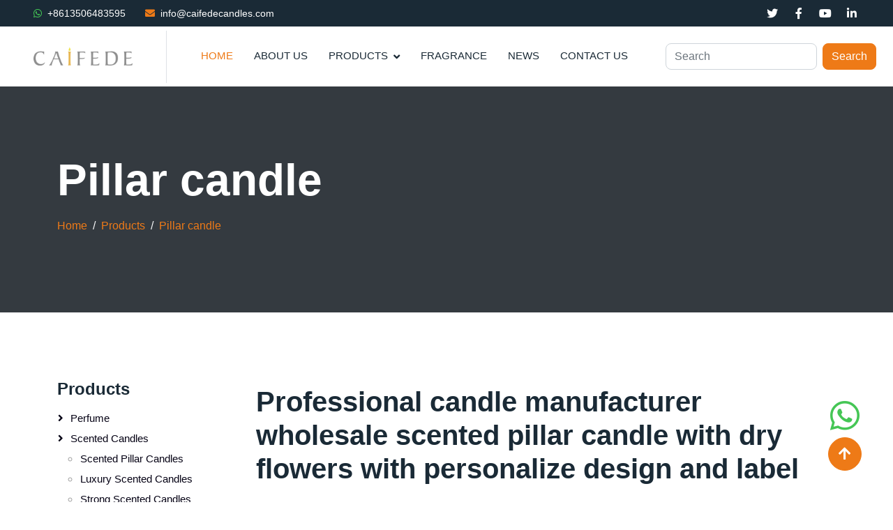

--- FILE ---
content_type: text/html; charset=UTF-8
request_url: https://www.caifedecandles.com/Professional-candle-manufacturer-wholesale-scented-pillar-candle-with-dry-flowers-with-personalize-design-and-label_52.html
body_size: 12283
content:
<!DOCTYPE html>
<html lang="en">
<head>
    <meta charset="utf-8">
    <meta content="width=device-width, initial-scale=1.0" name="viewport">
    <title>Professional candle manufacturer wholesale scented pillar candle with dry flowers with personalize design and label - Caifede candles</title>
    <meta name="keywords" content="" />
    <meta name="description" content="Private label and custom Professional candle manufacturer wholesale scented pillar candle with dry flowers with personalize design and label,Pillar candles have so many different sizes,shapes and colors.They have good looking,and very suitable for home decorations.Also very popular for Christmas,churches,family tables,weddings,and so many different events." />

    <!-- Favicon -->
    <link href="/templist/20240222/img/favicon.ico" rel="icon">

    <!-- Icon Font Stylesheet -->
    <link href="/templist/20240222/lib/font-awesome/all.min.css" rel="stylesheet">

    <!-- Libraries Stylesheet -->
    <link href="/templist/20240222/lib/animate/animate.min.css" rel="stylesheet">
    <link href="/templist/20240222/lib/owlcarousel/assets/owl.carousel.min.css" rel="stylesheet">

    <!-- Customized Bootstrap Stylesheet -->
    <link href="/templist/20240222/css/bootstrap.min.css" rel="stylesheet">

    <!-- Template Stylesheet -->
    <link href="/templist/20240222/css/style.css" rel="stylesheet">

    <script type="application/ld+json">
    {
      "@context": "https://schema.org/",
      "@type": "Product",
      "name": "Professional candle manufacturer wholesale scented pillar candle with dry flowers with personalize design and label",
      "image": "/upfile/Hot selling wholesale pillar candle  (3)488.jpg",
      "description": "Pillar candles have so many different sizes,shapes and colors.They have good looking,and very suitable for home decorations.Also very popular for Christmas,churches,family tables,weddings,and so many different events.",
      "brand": {
        "@type": "Brand",
        "name": "CAIFEDE"
      }
      ,"review":[{"@type":"Review","reviewRating":{"@type":"Rating","ratingValue":"5","bestRating":5},"author":{"@type":"Person","name":"Cheney"}},{"@type":"Review","reviewRating":{"@type":"Rating","ratingValue":"5","bestRating":5},"author":{"@type":"Person","name":"Corrine Bird"}}],"aggregateRating":{"@type":"AggregateRating","ratingValue":"5","reviewCount":2}
    }
    </script>
    
    <!-- Global site tag (gtag.js) - Google Analytics -->
<script async src="https://www.googletagmanager.com/gtag/js?id=UA-142227862-1"></script>
<script>
  window.dataLayer = window.dataLayer || [];
  function gtag(){dataLayer.push(arguments);}
  gtag('js', new Date());

  gtag('config', 'UA-142227862-1');
</script>

</head>

<body>
    <!-- Topbar Start -->
    <div class="container-fluid bg-dark p-0">
        <div class="row gx-0 d-none d-lg-flex">
            <div class="col-lg-7 px-5 text-start">
                <div class="h-100 d-inline-flex align-items-center me-4">
                    <small class="fab fa-whatsapp me-2" style="color: #45c655;"></small>
                    <small><a href="whatsapp://send?phone=+8613506483595&text=Hello" class="text-white emailButton">+8613506483595</a></small>
                </div>
                <div class="h-100 d-inline-flex align-items-center">
                    <small class="fa fa-envelope text-primary me-2"></small>
                    <small><a href="mailto:info@caifedecandles.com" class="text-white emailButton">info@caifedecandles.com</a></small>
                </div>
            </div>
            <div class="col-lg-5 px-5 text-end">
                <div class="h-100 d-inline-flex align-items-center mx-n2">
                    <a class="btn btn-square" href="#"><i class="fab fa-twitter text-white"></i></a>
                    <a class="btn btn-square" href="#"><i class="fab fa-facebook-f text-white"></i></a>
                    <a class="btn btn-square" href="#"><i class="fab fa-youtube text-white"></i></a>
                    <a class="btn btn-square" href="#"><i class="fab fa-linkedin-in text-white"></i></a>
                </div>
            </div>
        </div>
    </div>
    <!-- Topbar End -->


    <!-- Navbar Start -->
    <nav class="navbar navbar-expand-lg bg-white navbar-light sticky-top p-0">
        <a href="/" class="navbar-brand d-flex align-items-center border-end px-4 px-lg-5">
            <img src="/templist/20240222/img/logo.png" alt="Caifede candles" style="height: 40%;">
        </a>
        <button type="button" class="navbar-toggler me-4" data-bs-toggle="collapse" data-bs-target="#navbarCollapse">
            <span class="navbar-toggler-icon"></span>
        </button>
        <div class="collapse navbar-collapse" id="navbarCollapse">
            <div class="navbar-nav ms-auto p-4 p-lg-0">
                <a href="/" class="nav-item nav-link active">Home</a>
                
                <a href="/About-Us_01.html" class="nav-item nav-link">About Us</a>
                
                <div class="nav-item dropdown">
                    
                    <a href="/Products_02.html" class="nav-link dropdown-toggle" data-bs-toggle="dropdown">Products</a>
                    
                    <div class="dropdown-menu fade-up m-0">
                        
                        <a href="/Products/Perfume_063.html" class="dropdown-item">Perfume</a>
                        
                        <a href="/Products/Scented-candles_05.html" class="dropdown-item">Scented candles</a>
                        
                        <a href="/Products/Soy-candles_010.html" class="dropdown-item">Soy candles</a>
                        
                        <a href="/Products/Reed-diffuser_08.html" class="dropdown-item">Reed diffuser</a>
                        
                        <a href="/Products/Room-freshener_014.html" class="dropdown-item">Room freshener</a>
                        
                        <a href="/Products/Candle-holders_07.html" class="dropdown-item">Candle holders</a>
                        
                        <a href="/Products/Candle-tin_035.html" class="dropdown-item">Candle tin</a>
                        
                        <a href="/Products/Pillar-candle_09.html" class="dropdown-item">Pillar candle</a>
                        
                        <a href="/Products/Tea-light-candles_012.html" class="dropdown-item">Tea light candles</a>
                        
                        <a href="/Products/Ceramic-oil-burner_034.html" class="dropdown-item">Ceramic oil burner</a>
                        
                        <a href="/Products/Essential-oil-diffuser_045.html" class="dropdown-item">Essential oil diffuser</a>
                        
                        <a href="/Products/Scented-disc_054.html" class="dropdown-item">Scented disc</a>
                        
                        <a href="/Products/Scented-sachets_055.html" class="dropdown-item">Scented sachets</a>
                        
                    </div>
                </div>
                
                <a href="/Fragrance_036.html" class="nav-item nav-link">Fragrance</a>
                
                
                <a href="/News_03.html" class="nav-item nav-link">News</a>
                
                
                <a href="/Contact-Us_04.html" class="nav-item nav-link">Contact Us</a>
                
            </div>
            <form class="d-flex p-4" role="search" onsubmit="return searchLink(this)">
                <input class="form-control me-2 keyword" type="search" placeholder="Search" aria-label="Search">
                <button class="btn btn-primary" type="submit">Search</button>
            </form>
        </div>
    </nav>
    <!-- Navbar End -->

    <!-- Page Header Start -->
    <div class="container-fluid page-header py-5 mb-5">
        <div class="container py-5">
            <h1 class="display-3 text-white mb-3 animated slideInDown">Pillar candle</h1>
            <nav aria-label="breadcrumb animated slideInDown">
                <ol class="breadcrumb">
                    <li class='breadcrumb-item'><a href='//www.caifedecandles.com'>Home</a></li><li class='breadcrumb-item'><a href='/Products_02.html'>Products</a></li><li class='breadcrumb-item'><a href='/Products/Pillar-candle_09.html'>Pillar candle</a></li>
                </ol>
            </nav>
        </div>
    </div>
    <!-- Page Header End -->

    <div class="container-xxl py-5">
        <div class="container">
            <div class="row g-4">
                <div class="col-xl-9 order-xl-last">
                    <div class="row">
                        <div class="col-xl-12 my-2">
                            <h1 class="display-6">Professional candle manufacturer wholesale scented pillar candle with dry flowers with personalize design and label</h1>
                        </div>
                        <div class="col-xl-6 my-2">
                            <div class="con_pictures" id="main_pic">
                                <img src="/upfile/Hot selling wholesale pillar candle  (3)488.jpg" alt="Professional candle manufacturer wholesale scented pillar candle with dry flowers with personalize design and label" class="img-fluid" id="img"/>
                            </div>
                            <div class="clearfix row my-2">
                                <div class="pic_small d-inline-block col-3 pr-0">
                                    <a style="cursor:pointer"><img src="/upfile/Hot selling wholesale pillar candle  (3)488.jpg" alt="Professional candle manufacturer wholesale scented pillar candle with dry flowers with personalize design and label" rel="/upfile/Hot selling wholesale pillar candle  (3)488.jpg" class="img-fluid"/></a>
                                </div>
                                
                                <div class="pic_small d-inline-block col-3 pr-0">
                                    <a style="cursor:pointer"><img src="/upfile/Hot selling wholesale pillar candle  (4)691.jpg" alt="Professional candle manufacturer wholesale scented pillar candle with dry flowers with personalize design and label" rel="/upfile/Hot selling wholesale pillar candle  (4)691.jpg" class="img-fluid"/></a>
                                </div>
                                
                                <div class="pic_small d-inline-block col-3 pr-0">
                                    <a style="cursor:pointer"><img src="/upfile/Hot selling wholesale pillar candle  (2)750.jpg" alt="Professional candle manufacturer wholesale scented pillar candle with dry flowers with personalize design and label" rel="/upfile/Hot selling wholesale pillar candle  (2)750.jpg" class="img-fluid"/></a>
                                </div>
                                
                                <div class="pic_small d-inline-block col-3 pr-0">
                                    <a style="cursor:pointer"><img src="/upfile/Hot selling wholesale pillar candle  (1)482.jpg" alt="Professional candle manufacturer wholesale scented pillar candle with dry flowers with personalize design and label" rel="/upfile/Hot selling wholesale pillar candle  (1)482.jpg" class="img-fluid"/></a>
                                </div>
                                
                            </div>
                        </div>
                        <div class="col-xl-6 my-2">
                            <dl class="row mt-3">
                                
                                <dt class="col-4">Brand</dt>
                                <dd class="col-8">CAIFEDE</dd>
                                
                                <dt class="col-4">MOQ</dt>
                                <dd class="col-8">1000pcs</dd>
                                
                                <dt class="col-4">Material</dt>
                                <dd class="col-8">paraffin wax,dry flowers,leaves...</dd>
                                
                                <dt class="col-4">Scent</dt>
                                <dd class="col-8">customized</dd>
                                
                                <dt class="col-4">Weight </dt>
                                <dd class="col-8">310g</dd>
                                
                                <dt class="col-4">Burning time</dt>
                                <dd class="col-8">30-32 hrs</dd>
                                
                                <dt class="col-4">Size</dt>
                                <dd class="col-8">7.6*7.6cm,or customized</dd>
                                
                                <dt class="col-4">Whether  OEM</dt>
                                <dd class="col-8">OEM</dd>
                                
                                <dt class="col-4">Payment</dt>
                                <dd class="col-8"> L/C, T/T, D/P, Western Union, Paypal, Money Gram</dd>
                                
                                <dt class="col-4">Delivery time</dt>
                                <dd class="col-8">45-60 days after samples approved</dd>
                                
                                <dt class="col-4">Packaging</dt>
                                <dd class="col-8">White Box, PVC Box, carton,or customized</dd>
                                
                            </dl>
                            <div class="py-2">
                                <a class="btn btn-link rounded-0" href="#" onclick="printPage();"><i class="fa fa-print"></i> Print Product Summary</a>
                            </div>
                            <div class="py-2">
                                <a href="#myTab" class="flex-shrink-0 btn btn btn-primary px-3" style="border-radius: 30px;">Contact Now</a>
                            </div>
                        </div>
                        <div class="sharethis-inline-share-buttons"></div>

                        <div class="col-xl-12 mt-5 text-wrap text-truncate">
                            Pillar candles have so many different sizes,shapes and colors.They have good looking,and very suitable for home decorations.Also very popular for Christmas,churches,family tables,weddings,and so many different events.
                        </div>

                        
                        
                        <div id="content" class="mt-5 text-wrap text-truncate" style="overflow:overlay;">
                            <p>CAIFEDE is proud to offer <a href="https://www.caifedecandles.com/Products/Pillar-candle_09.html" target="_self"><strong>scented pillar candles</strong></a><strong> with dry flowers</strong>, combining aesthetic beauty with soothing fragrances. These handcrafted candles are designed for a wide range of uses, including home décor, events, and gifting, making them the perfect choice for retailers, event planners, and brands looking for elegant, customizable candle solutions.</p><h2>Product Description</h2><p>Pure white pillar candle,filled with beautiful dry flower,also can be combined with your favorite fragrance oil.When burn, place it in a clear candle holder,which is so elegant and beautiful.</p><p><span style="font-family: arial, helvetica, sans-serif; font-size: 16px;"><img src="/upfile/image/20190613/Hot selling wholesale pillar candle  (3)285256.jpg" title="Hot selling wholesale pillar candle  (3)285256.jpg" alt="Hot selling wholesale pillar candle  (3).jpg"/></span></p><p>Dry flowers,leaves,or sea shells... all can be added,top fragrances are used if you like and scents will be customized based on your needs.</p><p><img src="/upfile/image/20190613/Hot selling wholesale pillar candle  (2)634358.jpg" title="Hot selling wholesale pillar candle  (2)634358.jpg" alt="Hot selling wholesale pillar candle  (2).jpg"/></p><p>Different sizes and colors consist the wide range of pillar candles,you can choose and personalize your own pillar candles.<br/></p><p><img src="/upfile/image/20190615/Hot selling wholesale pillar candle  (1)114056.jpg" title="Hot selling wholesale pillar candle  (1)114056.jpg" alt="Hot selling wholesale pillar candle  (1).jpg"/></p><p><span style="font-size: 18px;"><em><strong><span style="font-family: &quot;comic sans ms&quot;;"></span></strong></em></span></p><h2><strong>Specifications</strong></h2><table><thead><tr class="firstRow"><th><strong>Brand</strong></th><th>CAIFEDE</th></tr></thead><tbody><tr><td style="border-width: 1px; border-style: solid;"><strong>MOQ</strong></td><td style="border-width: 1px; border-style: solid;">1000pcs</td></tr><tr><td style="border-width: 1px; border-style: solid;"><strong>Material</strong></td><td style="border-width: 1px; border-style: solid;">Paraffin wax, dry flowers, leaves, etc.</td></tr><tr><td style="border-width: 1px; border-style: solid;"><strong>Scent</strong></td><td style="border-width: 1px; border-style: solid;">Customized</td></tr><tr><td style="border-width: 1px; border-style: solid;"><strong>Weight</strong></td><td style="border-width: 1px; border-style: solid;">310g</td></tr><tr><td style="border-width: 1px; border-style: solid;"><strong>Burning Time</strong></td><td style="border-width: 1px; border-style: solid;">30-32 hrs</td></tr><tr><td style="border-width: 1px; border-style: solid;"><strong>Size</strong></td><td style="border-width: 1px; border-style: solid;">7.6*7.6cm, or customized</td></tr><tr><td style="border-width: 1px; border-style: solid;"><strong>OEM</strong></td><td style="border-width: 1px; border-style: solid;">Yes</td></tr><tr><td style="border-width: 1px; border-style: solid;"><strong>Payment</strong></td><td style="border-width: 1px; border-style: solid;">L/C, T/T, D/P, Western Union, Paypal, Money Gram</td></tr><tr><td style="border-width: 1px; border-style: solid;"><strong>Delivery Time</strong></td><td style="border-width: 1px; border-style: solid;">45-60 days after samples approved</td></tr><tr><td style="border-width: 1px; border-style: solid;"><strong>Packaging</strong></td><td style="border-width: 1px; border-style: solid;">White Box, PVC Box, carton, or customized</td></tr></tbody></table><p><span style="font-size: 18px;"><em><strong><span style="font-family: &quot;comic sans ms&quot;;"></span></strong></em></span></p><h2><strong>Key Features</strong></h2><ol class=" list-paddingleft-2"><li><p><strong>Beautiful &amp; Enchanting Look</strong><br/>These pillar candles are crafted with embedded <strong>dry flowers and leaves</strong>, giving them a stunning and unique appearance. They are more than just candles—they’re decorative pieces that elevate any space with their natural charm.</p></li><li><p><strong>Various Sizes</strong><br/>We offer multiple sizes to fit diverse customer needs. Whether it&#39;s for a grand event or a cozy home setup, the size can be <strong>customized</strong> to suit specific requirements.</p></li><li><p><strong>Private Label &amp; Customized Packaging</strong><br/>Our OEM services allow you to <strong>personalize the design</strong> and <strong>labeling</strong> to align with your brand&#39;s identity. Choose from a variety of packaging options, including <strong>white boxes</strong>, <strong>PVC boxes</strong>, or fully <strong>customized designs</strong> that add a premium touch to your product line.</p></li></ol><p><span style="font-size: 18px;"><em><strong><span style="font-family: &quot;comic sans ms&quot;;">※※Bonnie said</span></strong></em></span><em><strong><span style="font-family: &quot;comic sans ms&quot;; font-size: 14px;">:&quot;They are so beautiful,as if I was brought to flourishing summer days.And the scents are also so great,when I open the packaging I smelt the aroma,but they were not overpowering at all.I&#39;ll buy them again!&quot;</span></strong></em><br/></p><p><em><strong><span style="font-family: &quot;comic sans ms&quot;; font-size: 14px;"></span></strong></em><span style="font-weight: bolder; background-color: rgb(192, 0, 0); color: rgb(255, 255, 255); font-family: &quot;arial black&quot;, &quot;avant garde&quot;; font-size: 36px;">PLACES &amp; OCCASIONS</span></p><p style="box-sizing: border-box; margin-top: 0px; margin-bottom: 1rem; color: rgb(16, 15, 15); font-family: &quot;Open Sans&quot;, sans-serif; font-size: 13px; white-space: normal; background-color: rgb(255, 255, 255);"><img src="https://www.caifedecandles.com/upfile/image/20190718/wholesale%20essential%20oil%20reed%20diffuser%20(1)362395.jpg" title="wholesale essential oil reed diffuser (1)362395.jpg" alt="wholesale essential oil reed diffuser (1).jpg"/></p><p style="box-sizing: border-box; margin-top: 0px; margin-bottom: 1rem; color: rgb(16, 15, 15); font-family: &quot;Open Sans&quot;, sans-serif; font-size: 13px; white-space: normal; background-color: rgb(255, 255, 255);"><span style="box-sizing: border-box; font-family: &quot;arial black&quot;, &quot;avant garde&quot;; font-size: 36px; color: rgb(255, 255, 255); background-color: rgb(192, 0, 0);"><img src="https://www.caifedecandles.com/upfile/image/20190718/wholesale%20luxury%20scented%20candles%20(3)701691.jpg" title="wholesale luxury scented candles (3)701691.jpg" alt="wholesale luxury scented candles (3).jpg"/></span></p><p style="box-sizing: border-box; margin-top: 0px; margin-bottom: 1rem; color: rgb(16, 15, 15); font-family: &quot;Open Sans&quot;, sans-serif; font-size: 13px; white-space: normal; background-color: rgb(255, 255, 255);"><span style="box-sizing: border-box; font-family: &quot;arial black&quot;, &quot;avant garde&quot;; font-size: 36px; color: rgb(255, 255, 255); background-color: rgb(192, 0, 0);"></span></p><ul class=" list-paddingleft-2"><li><p><strong>Home Décor</strong>: These candles enhance the beauty of living spaces with their elegant design and gentle scents.</p></li><li><p><strong>Festive Events</strong>: Ideal for <strong>Christmas decorations</strong>, creating a warm and inviting atmosphere.</p></li><li><p><strong>Churches and Weddings</strong>: Perfect for religious and ceremonial settings, adding a serene and elegant touch.</p></li><li><p><strong>Family Gatherings</strong>: Add charm to family dinners or special occasions with these beautifully crafted pillar candles.</p></li><li><p><strong>Gifting</strong>: Their aesthetic appeal makes them a popular gift choice for any occasion.</p></li></ul><h2><strong>Why Choose CAIFEDE Pillar Candles?</strong></h2><ul class=" list-paddingleft-2"><li><p><strong>Premium Craftsmanship</strong>: Each candle is made with high-quality <strong>paraffin wax</strong>, natural elements like <strong>dry flowers</strong>, and custom fragrances for a luxurious feel.</p></li><li><p><strong>Customizable Options</strong>: From <strong>scents</strong> to <strong>packaging</strong>, every detail can be tailored to match your brand’s vision.</p></li><li><p><strong>Long Burning Time</strong>: With a burn time of <strong>30-32 hours</strong>, these candles provide lasting ambiance and fragrance.</p></li><li><p><strong>Eco-Friendly Packaging</strong>: Choose sustainable packaging options to enhance your product&#39;s appeal.</p></li></ul><p style="box-sizing: border-box; margin-top: 0px; margin-bottom: 1rem; color: rgb(16, 15, 15); font-family: &quot;Open Sans&quot;, sans-serif; font-size: 13px; white-space: normal; background-color: rgb(255, 255, 255);"><span style="box-sizing: border-box; font-family: &quot;arial black&quot;, &quot;avant garde&quot;; font-size: 36px; color: rgb(255, 255, 255); background-color: rgb(192, 0, 0);">PAYMENT &amp; SHIPPING</span></p><p>At <a href="https://www.caifedecandles.com/" target="_self"><strong>CAIFEDE</strong></a>, we ensure a seamless and secure process for payment and shipping to meet our clients&#39; needs efficiently. We offer multiple payment options, including <strong>L/C (Letter of Credit)</strong>, <strong>T/T (Telegraphic Transfer)</strong>, <strong>D/P (Documents against Payment)</strong>, <strong>Western Union</strong>, <strong>PayPal</strong>, and <strong>MoneyGram</strong>. These versatile payment methods provide flexibility and convenience, making transactions straightforward for both domestic and international customers.</p><p>Once your payment is confirmed, we proceed with the production of your order. For bulk purchases, our standard delivery time is <strong>45-60 days</strong> after sample approval. This timeline ensures that every product meets the highest standards of quality and customization as per your specifications.</p><p>For shipping, we partner with reliable logistics providers to deliver your orders safely and on time. We offer multiple shipping options, including <strong>sea freight</strong>, <strong>air freight</strong>, and <strong>express delivery</strong>, depending on your location, order size, and urgency. Our team will work closely with you to determine the most cost-effective and efficient shipping method.</p><p>Additionally, we offer customized packaging to ensure your products arrive in perfect condition. Whether you’re ordering for retail, gifting, or events, CAIFEDE is committed to delivering a smooth, hassle-free experience from payment to delivery.</p><p>Elevate your candle offerings with CAIFEDE’s wholesale scented pillar candles. Whether you’re a retailer, an event organizer, or a brand seeking high-quality candles, our products are designed to impress and inspire. Contact us today to customize your order!</p><h2>FAQ</h2><p><strong>1. What is the minimum order quantity (MOQ) for your scented pillar candles?</strong><br/>The MOQ for our scented pillar candles with dry flowers is <strong>1000 pieces</strong>. This ensures cost-effectiveness and scalability for wholesale orders.</p><p><strong>2. Can I customize the design of the candles?</strong><br/>Yes, we offer full customization options. You can personalize the <strong>design</strong>, <strong>labeling</strong>, and <strong>packaging</strong> to match your brand&#39;s identity. We also embed <strong>dry flowers</strong> and <strong>leaves</strong> to create a unique and elegant appearance.</p><p><strong>3. Are the fragrances customizable?</strong><br/>Absolutely! We provide a wide range of fragrance options, and we can work with you to create a <strong>custom scent</strong> that reflects your preferences or brand image.</p><p><strong>4. What materials are used in the candles?</strong><br/>Our candles are made with <strong>premium paraffin wax</strong>, <strong>natural dry flowers</strong>, and <strong>customized fragrance oils</strong> to ensure a high-quality product with a luxurious feel.</p><p><strong>5. What is the size of the candles?</strong><br/>The standard size is <strong>7.6 x 7.6 cm</strong>, but we can create <strong>custom sizes</strong> based on your specific needs.</p><p><strong>6. How long do the candles burn?</strong><br/>Each candle has an approximate <strong>burn time of 30-32 hours</strong>, providing long-lasting ambiance and fragrance.</p><p><strong>7. What payment methods do you accept?</strong><br/>We accept a variety of secure payment options, including <strong>L/C (Letter of Credit)</strong>, <strong>T/T (Telegraphic Transfer)</strong>, <strong>D/P (Documents against Payment)</strong>, <strong>Western Union</strong>, <strong>PayPal</strong>, and <strong>MoneyGram</strong>.</p><p><strong>8. How long is the production and delivery time?</strong><br/>Production and delivery typically take <strong>45-60 days</strong> after sample approval. This allows us to ensure that all products meet your design and quality expectations.</p><p><strong>9. Do you offer sample orders?</strong><br/>Yes, we encourage sample orders so you can assess the quality, design, and fragrance of our candles before placing a bulk order.</p><p><strong>10. What packaging options are available?</strong><br/>We offer a variety of packaging choices, including <strong>white boxes</strong>, <strong>PVC boxes</strong>, and fully <strong>customized packaging</strong> options to suit your branding needs and enhance product presentation.</p><p>If you have any additional questions, feel free to <a href="https://www.caifedecandles.com/Contact-Us_04.html" target="_self"><strong>contact us</strong></a>. We’re here to help!</p><h2 style="box-sizing: border-box; margin-top: 0px; margin-bottom: 1rem; color: rgb(16, 15, 15); font-family: &quot;Open Sans&quot;, sans-serif; font-size: 13px; white-space: normal; background-color: rgb(255, 255, 255);"><span style="box-sizing: border-box; color: rgb(255, 0, 0); font-family: &quot;arial black&quot;, &quot;avant garde&quot;; font-size: 20px; letter-spacing: 0px;">YOU MAY LIKE:</span></h2><p style="box-sizing: border-box; margin-top: 0px; margin-bottom: 1rem; color: rgb(16, 15, 15); font-family: &quot;Open Sans&quot;, sans-serif; font-size: 13px; white-space: normal; background-color: rgb(255, 255, 255);"><a href="https://www.caifedecandles.com/Candle-manufacturer-private-label-gray-scented-travel-candle-tin-customized-packaging-and-label_47.html" style="background-color: transparent; text-align: center; font-size: 14px; font-family: arial, helvetica, sans-serif; box-sizing: border-box; color: rgb(255, 0, 0); text-decoration: underline;"><span style="box-sizing: border-box; color: rgb(255, 0, 0);">Candle manufacturer private label gray scented travel candle tin customized packaging and label</span></a></p><p style="box-sizing: border-box; margin-top: 0px; margin-bottom: 1rem; color: rgb(16, 15, 15); font-family: &quot;Open Sans&quot;, sans-serif; font-size: 13px; white-space: normal; background-color: rgb(255, 255, 255);"><a href="https://www.caifedecandles.com/Own-brand-customized-private-label-OEM-ODM-glass-scented-soy-candle-wholesaler-with-fresh-leaf-packaging_78.html" style="background-color: transparent; text-align: center; font-size: 14px; font-family: arial, helvetica, sans-serif; box-sizing: border-box; color: rgb(255, 0, 0); text-decoration: underline;"><span style="box-sizing: border-box; color: rgb(255, 0, 0);">Own brand customized private label OEM ODM glass scented soy candle wholesaler with fresh leaf packaging</span></a></p><p style="box-sizing: border-box; margin-top: 0px; margin-bottom: 1rem; color: rgb(16, 15, 15); font-family: &quot;Open Sans&quot;, sans-serif; font-size: 13px; white-space: normal; background-color: rgb(255, 255, 255);"><a href="https://www.caifedecandles.com/OEM-ODM-customized-wholesale-aromatherapy-oil-reed-diffuser-air-freshener-with-luxury-packaging_97.html" style="background-color: transparent; text-align: center; font-size: 14px; font-family: arial, helvetica, sans-serif; box-sizing: border-box; color: rgb(255, 0, 0); text-decoration: underline;"><span style="box-sizing: border-box; color: rgb(255, 0, 0);">OEM ODM customized wholesale aromatherapy oil reed diffuser air freshener with luxury packaging</span></a></p><p style="box-sizing: border-box; margin-top: 0px; margin-bottom: 1rem; color: rgb(16, 15, 15); font-family: &quot;Open Sans&quot;, sans-serif; font-size: 13px; white-space: normal; background-color: rgb(255, 255, 255);"><a href="https://www.caifedecandles.com/Free-samples-supple-private-label-wholesale-hurricane-candle-holders-with-different-sizes-for-home-decor_107.html" style="background-color: transparent; text-align: center; font-size: 14px; font-family: arial, helvetica, sans-serif; box-sizing: border-box; color: rgb(255, 0, 0); text-decoration: underline;"><span style="box-sizing: border-box; color: rgb(255, 0, 0);">Free samples supple private label wholesale hurricane candle holders with different sizes for home decor</span></a></p><p style="box-sizing: border-box; margin-top: 0px; margin-bottom: 1rem; color: rgb(16, 15, 15); font-family: &quot;Open Sans&quot;, sans-serif; font-size: 13px; white-space: normal; background-color: rgb(255, 255, 255);"><span style="box-sizing: border-box; font-size: 14px; font-family: arial, helvetica, sans-serif; color: rgb(255, 0, 0); text-decoration: underline;"><a href="https://www.caifedecandles.com/Wholesale-personalize-label-and-design-hot-selling-red-pillar-candles-with-different-sizes-and-shapes_56.html" style="box-sizing: border-box; color: rgb(255, 0, 0); background-color: transparent;">Wholesale personalize label and design hot selling red pillar candles with different sizes and shapes</a></span></p>
                        </div>

                        <div class="col-xl-12 mt-5 py-2">
                            <h3>TAGS</h3>
                            <p><a class='border p-2 m-2 d-inline-block' href='/tags_wholesale-pillar-candle_t84.html'>wholesale pillar candle</a><a class='border p-2 m-2 d-inline-block' href='/tags_candle-manufacturer_t85.html'>candle manufacturer</a><a class='border p-2 m-2 d-inline-block' href='/tags_wholesale-scented-pillar-candles_t357.html'>wholesale scented pillar candles</a><a class='border p-2 m-2 d-inline-block' href='/tags_personalize-pillar-candle_t402.html'>personalize pillar candle</a></p>
                        </div>

                        <div class="col-xl-6 mt-5 py-2">
                            <i class="fa fa-arrow-left me-1"></i>No article.
                        </div>

                        <div class="col-xl-6 mt-5 py-2 text-lg-end">
                            <a href='/Pearl-Spiral-Taper-Candles-for-Hotel---Home-Fragrance-Europe_745.html'>Pearl Spiral Taper Candles for Hotel & Home Fragrance Europe</a><i class="fa fa-arrow-right ms-1"></i>
                        </div>

                        <div class="mt-5">
                            <ul class="nav nav-tabs" id="myTab" role="tablist">
                                <li class="nav-item" role="presentation">
                                    <button class="nav-link active" id="home-tab" data-bs-toggle="tab" data-bs-target="#home" type="button" role="tab" aria-controls="home" aria-selected="true">Message</button>
                                </li>
                                <li class="nav-item" role="presentation">
                                    <button class="nav-link" id="profile-tab" data-bs-toggle="tab" data-bs-target="#profile" type="button" role="tab" aria-controls="profile" aria-selected="false">Review</button>
                                </li>
                            </ul>
                            <div class="tab-content" id="myTabContent">
                                <div class="tab-pane py-3 fade show active" id="home" role="tabpanel" aria-labelledby="home-tab">
                                    <h3>Send a Message</h3>
                                    <p>If you want to ask anything just fill in the form below and send us.</p>
                                    <form action="javascript:void(0);" id="contact-form">
                                        <div class="row g-3">
                                            <div class="col-12 col-sm-6">
                                                <input type="text" class="form-control" placeholder="Your Name" id="name" style="height: 55px;">
                                            </div>
                                            <div class="col-12 col-sm-6">
                                                <input type="email" class="form-control" placeholder="Your Email" id="email" style="height: 55px;">
                                            </div>
                                            <div class="col-12 col-sm-6">
                                                <input type="text" class="form-control" placeholder="Your Mobile" id="phone" style="height: 55px;">
                                            </div>
                                            <div class="col-12 col-sm-6">
                                                <input type="text" class="form-control" placeholder="Subject" id="subject" style="height: 55px;" value="Professional candle manufacturer wholesale scented pillar candle with dry flowers with personalize design and label">
                                            </div>
                                            <div class="col-12">
                                                <textarea class="form-control" id="message" placeholder="Please leave a message"></textarea>
                                            </div>
                                            <div class="col-12">
                                                <input name='ip' id="ip" type='hidden' value="18.189.1.31"/>
                                                <button class="btn btn-primary w-100 py-3" type="submit" onclick="submitForm();">Submit</button>
                                            </div>
                                        </div>
                                    </form>
                                </div>
                                <div class="tab-pane py-3 fade" id="profile" role="tabpanel" aria-labelledby="profile-tab">
                                    <div class="col-xl-12">
                                        <p>Name: Cheney&nbsp;&nbsp;&nbsp;&nbsp;&nbsp;&nbsp;&nbsp;&nbsp;time:2022-02-14 09:48:43<br>Very reasonably priced and high quality candles. I am very happy with your products. </p><p>Name: Corrine Bird&nbsp;&nbsp;&nbsp;&nbsp;&nbsp;&nbsp;&nbsp;&nbsp;time:2020-09-10 15:59:08<br>This scented candle is not bad, and it will fragrant even if it is not lit. The color is very positive. Logistics is also fast. Overall satisfaction.</p>
                                    </div>
                                    <div class="col-xl-12 mt-3">
                                        <h4>Write a review</h4>
                                        <form action="javascript:void(0);" id="review-form">
                                            <div class="row g-3">
                                                <div class="col-12">
                                                    <div class="form-floating">
                                                        <input type="text" class="form-control" id="input-author" placeholder="Your Name">
                                                        <label for="input-author">Your Name</label>
                                                    </div>
                                                </div>
                                                <div class="col-12">
                                                    <div class="form-floating">
                                                        <textarea class="form-control" placeholder="Your Review" id="input-review" style="height: 150px"></textarea>
                                                        <label for="input-review">Your Review</label>
                                                    </div>
                                                </div>
                                                <div class="col-12">
                                                    <input name='product_id' id="product_id" type='hidden' value="52"/>
                                                    <button class="btn btn-primary w-100 py-3" type="submit" id="send_review" onclick="submitReview();">Send Review</button>
                                                </div>
                                            </div>
                                        </form>
                                    </div>
                                </div>
                            </div>
                        </div>

                    </div>
                </div>

                <div class="col-xl-3 order-xl-first">
                                        <div class="mb-4 left">
                        
                        <h4 class="mb-3"><a class="text-dark" href="/Products_02.html">Products</a></h4>
                        
                        <ol class="list-unstyled mb-0">
                        
                        <li class='sfish-navgiation-item'><span class='inactive'></span><a class='btn btn-link' href="/Products/Perfume_063.html">Perfume</a></li><li class='sfish-navgiation-item'><span class='active'><a href='javascript:;'></a></span><a class='btn btn-link' href="/Products/Scented-candles_05.html">Scented candles</a><ul><li class='sfish-navgiation-item'><a class='btn btn-link' href="/Products/Scented-candles/Scented-pillar-candles_022.html">Scented pillar candles</a></li><li class='sfish-navgiation-item'><a class='btn btn-link' href="/Products/Scented-candles/Luxury-scented-candles_023.html">Luxury scented candles</a></li><li class='sfish-navgiation-item'><a class='btn btn-link' href="/Products/Scented-candles/Strong-scented-candles_024.html">Strong scented candles</a></li><li class='sfish-navgiation-item'><a class='btn btn-link' href="/Products/Scented-candles/Christmas-scented-candle_025.html">Christmas scented candle</a></li><li class='sfish-navgiation-item'><a class='btn btn-link' href="/Products/Scented-candles/Large-scented-candle_026.html">Large scented candle</a></li><li class='sfish-navgiation-item'><a class='btn btn-link' href="/Products/Scented-candles/Scented-tealight-candles_027.html">Scented tealight candles</a></li><li class='sfish-navgiation-item'><a class='btn btn-link' href="/Products/Scented-candles/Vanilla-scented-candle_028.html">Vanilla scented candle</a></li><li class='sfish-navgiation-item'><a class='btn btn-link' href="/Products/Scented-candles/Lavender-scented-candle_029.html">Lavender scented candle</a></li><li class='sfish-navgiation-item'><a class='btn btn-link' href="/Products/Scented-candles/Private-label-candles_037.html">Private label candles</a></li><li class='sfish-navgiation-item'><a class='btn btn-link' href="/Products/Scented-candles/Scented-candle-in-stock_060.html">Scented candle in stock</a></li><li class='sfish-navgiation-item'><a class='btn btn-link' href="/Products/Scented-candles/Coffee-scented-candles_062.html">Coffee scented candles</a></li></ul></li><li class='sfish-navgiation-item'><span class='active'><a href='javascript:;'></a></span><a class='btn btn-link' href="/Products/Soy-candles_010.html">Soy candles</a><ul><li class='sfish-navgiation-item'><a class='btn btn-link' href="/Products/Soy-candles/Soy-wax-candles_042.html">Soy wax candles</a></li><li class='sfish-navgiation-item'><a class='btn btn-link' href="/Products/Soy-candles/Natural-soy-candles_043.html">Natural soy candles</a></li><li class='sfish-navgiation-item'><a class='btn btn-link' href="/Products/Soy-candles/Scented-soy-candles_044.html">Scented soy candles</a></li></ul></li><li class='sfish-navgiation-item'><span class='active'><a href='javascript:;'></a></span><a class='btn btn-link' href="/Products/Reed-diffuser_08.html">Reed diffuser</a><ul><li class='sfish-navgiation-item'><a class='btn btn-link' href="/Products/Reed-diffuser/Room-diffuser_030.html">Room diffuser</a></li><li class='sfish-navgiation-item'><a class='btn btn-link' href="/Products/Reed-diffuser/Reed-diffuser-oil_041.html">Reed diffuser oil</a></li><li class='sfish-navgiation-item'><a class='btn btn-link' href="/Products/Reed-diffuser/Ceramic-flower-diffuser_053.html">Ceramic flower diffuser</a></li></ul></li><li class='sfish-navgiation-item'><span class='inactive'></span><a class='btn btn-link' href="/Products/Room-freshener_014.html">Room freshener</a></li><li class='sfish-navgiation-item'><span class='active'><a href='javascript:;'></a></span><a class='btn btn-link' href="/Products/Candle-holders_07.html">Candle holders</a><ul><li class='sfish-navgiation-item'><a class='btn btn-link' href="/Products/Candle-holders/Glass-candle-holders_015.html">Glass candle holders</a></li><li class='sfish-navgiation-item'><a class='btn btn-link' href="/Products/Candle-holders/Ceramic-candle-holders_016.html">Ceramic candle holders</a></li><li class='sfish-navgiation-item'><a class='btn btn-link' href="/Products/Candle-holders/Votive-candle-holders_018.html">Votive candle holders</a></li><li class='sfish-navgiation-item'><a class='btn btn-link' href="/Products/Candle-holders/Pillar-candle-holders_019.html">Pillar candle holders</a></li><li class='sfish-navgiation-item'><a class='btn btn-link' href="/Products/Candle-holders/Hurricane-candle-holders_020.html">Hurricane candle holders</a></li><li class='sfish-navgiation-item'><a class='btn btn-link' href="/Products/Candle-holders/Wooden-candle-holders_021.html">Wooden candle holders</a></li></ul></li><li class='sfish-navgiation-item'><span class='inactive'></span><a class='btn btn-link' href="/Products/Candle-tin_035.html">Candle tin</a></li><li class='sfish-navgiation-item'><span class='inactive'></span><a class='btn btn-link' href="/Products/Pillar-candle_09.html">Pillar candle</a></li><li class='sfish-navgiation-item'><span class='inactive'></span><a class='btn btn-link' href="/Products/Tea-light-candles_012.html">Tea light candles</a></li><li class='sfish-navgiation-item'><span class='inactive'></span><a class='btn btn-link' href="/Products/Ceramic-oil-burner_034.html">Ceramic oil burner</a></li><li class='sfish-navgiation-item'><span class='active'><a href='javascript:;'></a></span><a class='btn btn-link' href="/Products/Essential-oil-diffuser_045.html">Essential oil diffuser</a><ul><li class='sfish-navgiation-item'><a class='btn btn-link' href="/Products/Essential-oil-diffuser/Ultrasonic-essential-oil-diffuser_046.html">Ultrasonic essential oil diffuser</a></li><li class='sfish-navgiation-item'><a class='btn btn-link' href="/Products/Essential-oil-diffuser/Aromatherapy-essential-oil-diffuser_047.html">Aromatherapy essential oil diffuser</a></li><li class='sfish-navgiation-item'><a class='btn btn-link' href="/Products/Essential-oil-diffuser/Himalayan-salt-diffuser_048.html">Himalayan salt diffuser</a></li><li class='sfish-navgiation-item'><a class='btn btn-link' href="/Products/Essential-oil-diffuser/Aromatherapy-oil-diffuser_052.html">Aromatherapy oil diffuser</a></li><li class='sfish-navgiation-item'><a class='btn btn-link' href="/Products/Essential-oil-diffuser/Waterless-essential-oil-diffuser_056.html">Waterless essential oil diffuser</a></li></ul></li><li class='sfish-navgiation-item'><span class='inactive'></span><a class='btn btn-link' href="/Products/Scented-disc_054.html">Scented disc</a></li><li class='sfish-navgiation-item'><span class='inactive'></span><a class='btn btn-link' href="/Products/Scented-sachets_055.html">Scented sachets</a></li>
                        
                        </ol>
                    </div>
                    <div class="mb-4 left">
                        
                        <h4 class="mb-3"><a class="text-dark" href="/News_03.html">News</a></h4>
                        
                        
                        <a class="btn btn-link" href="/Where-Can-I-Wholesale-Soy-Candles-for-Resale-_781.html">Where Can I Wholesale Soy Candles for Resale?</a>
                        
                        <a class="btn btn-link" href="/Perfume-Wholesale-Price-List--A-Complete-Guide_774.html">Perfume Wholesale Price List: A Complete Guide</a>
                        
                        <a class="btn btn-link" href="/The-Benefits-of-Vanilla-Scented-Candles--A-Complete_766.html">The Benefits of Vanilla-Scented Candles: A Complete</a>
                        
                        <a class="btn btn-link" href="/Different-Types-of-Scented-Candles--A-Complete-Guide_759.html">Different Types of Scented Candles: A Complete Guide</a>
                        
                        <a class="btn btn-link" href="/Top-10-Home-Fragrance-Options--A-Guide-to-Creating-a-Personalized-Living-Space_753.html">Top 10 Home Fragrance Options: A Guide to Creating a Personalized Living Space</a>
                        
                        <a class="btn btn-link" href="/Scented-vs--Unscented-Soy-Wax-Candles--Which-Should-You-Choose-_748.html">Scented vs. Unscented Soy Wax Candles: Which Should You Choose?</a>
                        
                    </div>
                    <div class="mb-4">
                        <h4 class="text-dark mb-3">Tags</h4>
                        
                        <a class="btn btn-link" href="/tags_wholesale-scented-tea-light-candles_t1457.html">wholesale scented tea light candles</a>
                        
                        <a class="btn btn-link" href="/tags_OEM-ODM-Tea-Candle_t1456.html">OEM ODM Tea Candle</a>
                        
                        <a class="btn btn-link" href="/tags_Meaningful-Gift_t1453.html">Meaningful Gift</a>
                        
                        <a class="btn btn-link" href="/tags_Bunny-Figurine_t1452.html">Bunny Figurine</a>
                        
                        <a class="btn btn-link" href="/tags_Shaped-candles_t1451.html">Shaped candles</a>
                        
                        <a class="btn btn-link" href="/tags_coffee-candles_t1450.html">coffee candles</a>
                        
                        <a class="btn btn-link" href="/tags_ceramic-holders_t1449.html">ceramic holders</a>
                        
                        <a class="btn btn-link" href="/tags_ceramic-candle-cup_t1448.html">ceramic candle cup</a>
                        
                        <a class="btn btn-link" href="/tags_UK-Celebration_t1447.html">UK Celebration</a>
                        
                        <a class="btn btn-link" href="/tags_Romantic-Gift_t1446.html">Romantic Gift</a>
                        
                    </div>
                </div>
            </div>
        </div>
    </div>

    <!-- Projects Start -->
    <div class="container-xxl py-5">
        <div class="container">
            <div class="text-center mx-auto mb-5 wow fadeInUp" data-wow-delay="0.1s" style="max-width: 600px;">
                <h6 class="text-primary">Featured Products</h6>
                <h2 class="mb-4">Similar product</h2>
            </div>
            <div class="row g-4 wow fadeInUp" data-wow-delay="0.1s">
                
                <div class="col-lg-3 col-md-6">
                    <div class="portfolio-img rounded overflow-hidden">
                        <a href="/Pearl-Spiral-Taper-Candles-for-Hotel---Home-Fragrance-Europe_745.html"><img class="img-fluid" src="/upfile/taper-candle01136.webp" alt="Pearl Spiral Taper Candles for Hotel & Home Fragrance Europe"></a>
                    </div>
                    <div class="pt-3">
                        <p class="text-primary mb-0"><a href="/Products/Pillar-candle_09.html">Pillar candle</a></p>
                        <hr class="text-primary w-25 my-2">
                        <h5 class="lh-base"><a href="/Pearl-Spiral-Taper-Candles-for-Hotel---Home-Fragrance-Europe_745.html">Pearl Spiral Taper Candles for Hotel & Home Fragrance Europe</a></h5>
                    </div>
                </div>
                
                <div class="col-lg-3 col-md-6">
                    <div class="portfolio-img rounded overflow-hidden">
                        <a href="/Printed-Taper-Candles-for-Weddings---Romantic-Dinners​-France_739.html"><img class="img-fluid" src="/upfile/printed-taper-candles01243.webp" alt="Printed Taper Candles for Weddings & Romantic Dinners​ France"></a>
                    </div>
                    <div class="pt-3">
                        <p class="text-primary mb-0"><a href="/Products/Pillar-candle_09.html">Pillar candle</a></p>
                        <hr class="text-primary w-25 my-2">
                        <h5 class="lh-base"><a href="/Printed-Taper-Candles-for-Weddings---Romantic-Dinners​-France_739.html">Printed Taper Candles for Weddings & Romantic Dinners​ France</a></h5>
                    </div>
                </div>
                
                <div class="col-lg-3 col-md-6">
                    <div class="portfolio-img rounded overflow-hidden">
                        <a href="/Classic-Taper-Candle-Set-Elegant-Lighting-Decor-France_686.html"><img class="img-fluid" src="/upfile/candles480.webp" alt="Classic Taper Candle Set Elegant Lighting Decor France"></a>
                    </div>
                    <div class="pt-3">
                        <p class="text-primary mb-0"><a href="/Products/Pillar-candle_09.html">Pillar candle</a></p>
                        <hr class="text-primary w-25 my-2">
                        <h5 class="lh-base"><a href="/Classic-Taper-Candle-Set-Elegant-Lighting-Decor-France_686.html">Classic Taper Candle Set Elegant Lighting Decor France</a></h5>
                    </div>
                </div>
                
                <div class="col-lg-3 col-md-6">
                    <div class="portfolio-img rounded overflow-hidden">
                        <a href="/Modern-Design-Pillar-Candle-Luxury-Decorative-Lighting-UK_682.html"><img class="img-fluid" src="/upfile/pillar-candle727.webp" alt="Modern Design Pillar Candle Luxury Decorative Lighting UK"></a>
                    </div>
                    <div class="pt-3">
                        <p class="text-primary mb-0"><a href="/Products/Pillar-candle_09.html">Pillar candle</a></p>
                        <hr class="text-primary w-25 my-2">
                        <h5 class="lh-base"><a href="/Modern-Design-Pillar-Candle-Luxury-Decorative-Lighting-UK_682.html">Modern Design Pillar Candle Luxury Decorative Lighting UK</a></h5>
                    </div>
                </div>
                
            </div>
        </div>
    </div>
    <!-- Projects End -->

    <!-- Projects Start -->
    <div class="container-xxl py-5">
        <div class="container">
            <div class="text-center mx-auto mb-5 wow fadeInUp" data-wow-delay="0.1s" style="max-width: 600px;">
                <h6 class="text-primary">New Products</h6>
                <h2 class="mb-4">You may also like these products</h2>
            </div>
            <div class="row g-4 wow fadeInUp" data-wow-delay="0.1s">
                
                <div class="col-lg-3 col-md-6">
                    <div class="portfolio-img rounded overflow-hidden">
                        <a href="/Handmade-Bunny-Soy-Wax-Candle-Birthday-Gift---Home-Decor-Canada_780.html"><img class="img-fluid" src="/upfile/bunny-candle01967.webp" alt="Handmade Bunny Soy Wax Candle Birthday Gift & Home Decor Canada"></a>
                    </div>
                    <div class="pt-3">
                        <p class="text-primary mb-0"><a href="/Products/Scented-candles_05.html">Scented candles</a></p>
                        <hr class="text-primary w-25 my-2">
                        <h5 class="lh-base"><a href="/Handmade-Bunny-Soy-Wax-Candle-Birthday-Gift---Home-Decor-Canada_780.html">Handmade Bunny Soy Wax Candle Birthday Gift & Home Decor Canada</a></h5>
                    </div>
                </div>
                
                <div class="col-lg-3 col-md-6">
                    <div class="portfolio-img rounded overflow-hidden">
                        <a href="/Flamingo-Scented-Ceramic-Candle-Home-Fragrance-USA_779.html"><img class="img-fluid" src="/upfile/candle501.webp" alt="Flamingo Scented Ceramic Candle Home Fragrance USA"></a>
                    </div>
                    <div class="pt-3">
                        <p class="text-primary mb-0"><a href="/Products/Scented-candles_05.html">Scented candles</a></p>
                        <hr class="text-primary w-25 my-2">
                        <h5 class="lh-base"><a href="/Flamingo-Scented-Ceramic-Candle-Home-Fragrance-USA_779.html">Flamingo Scented Ceramic Candle Home Fragrance USA</a></h5>
                    </div>
                </div>
                
                <div class="col-lg-3 col-md-6">
                    <div class="portfolio-img rounded overflow-hidden">
                        <a href="/Coffee-Scented-Glass-Candle-Café-Style-Home-Fragrance-USA_778.html"><img class="img-fluid" src="/upfile/candles567.webp" alt="Coffee Scented Glass Candle Café Style Home Fragrance USA"></a>
                    </div>
                    <div class="pt-3">
                        <p class="text-primary mb-0"><a href="/Products/Scented-candles/Coffee-scented-candles_062.html">Coffee scented candles</a></p>
                        <hr class="text-primary w-25 my-2">
                        <h5 class="lh-base"><a href="/Coffee-Scented-Glass-Candle-Café-Style-Home-Fragrance-USA_778.html">Coffee Scented Glass Candle Café Style Home Fragrance USA</a></h5>
                    </div>
                </div>
                
                <div class="col-lg-3 col-md-6">
                    <div class="portfolio-img rounded overflow-hidden">
                        <a href="/Minimalist-Ceramic-Candle-Holder-Home-Decor-Accessory-EU_777.html"><img class="img-fluid" src="/upfile/candle-holder632.webp" alt="Minimalist Ceramic Candle Holder Home Decor Accessory EU"></a>
                    </div>
                    <div class="pt-3">
                        <p class="text-primary mb-0"><a href="/Products/Candle-holders/Ceramic-candle-holders_016.html">Ceramic candle holders</a></p>
                        <hr class="text-primary w-25 my-2">
                        <h5 class="lh-base"><a href="/Minimalist-Ceramic-Candle-Holder-Home-Decor-Accessory-EU_777.html">Minimalist Ceramic Candle Holder Home Decor Accessory EU</a></h5>
                    </div>
                </div>
                
            </div>
        </div>
    </div>
    <!-- Projects End -->
    <!-- Footer Start -->
    <div class="container-fluid bg-dark text-body footer mt-5 pt-5 wow fadeIn" data-wow-delay="0.1s">
        <div class="container py-5">
            <div class="row g-5">
                <div class="col-lg-3 col-md-6">
                    <h5 class="text-white mb-4">About Us</h5>
                    <p class="text-white">We are a private label candle company china, as a scented candle manufacturer and supplier, private label candles, custom tin/can candle,luxury scented candle and christmas scented candle for our customers all over the world for many years in qingdao china.</p>
                </div>
                <div class="col-lg-3 col-md-6">
                    
                    <a href="/Products_02.html"><h4 class="text-white mb-4">Products</h4></a>
                    
                    
                    <a class="btn btn-link text-white" href="/Products/Perfume_063.html">Perfume</a>
                    
                    <a class="btn btn-link text-white" href="/Products/Scented-candles_05.html">Scented candles</a>
                    
                    <a class="btn btn-link text-white" href="/Products/Soy-candles_010.html">Soy candles</a>
                    
                    <a class="btn btn-link text-white" href="/Products/Reed-diffuser_08.html">Reed diffuser</a>
                    
                    <a class="btn btn-link text-white" href="/Products/Room-freshener_014.html">Room freshener</a>
                    
                    <a class="btn btn-link text-white" href="/Products/Candle-holders_07.html">Candle holders</a>
                    
                    <a class="btn btn-link text-white" href="/Products/Candle-tin_035.html">Candle tin</a>
                    
                    <a class="btn btn-link text-white" href="/Products/Pillar-candle_09.html">Pillar candle</a>
                    
                    <a class="btn btn-link text-white" href="/Products/Tea-light-candles_012.html">Tea light candles</a>
                    
                    <a class="btn btn-link text-white" href="/Products/Ceramic-oil-burner_034.html">Ceramic oil burner</a>
                    
                    <a class="btn btn-link text-white" href="/Products/Essential-oil-diffuser_045.html">Essential oil diffuser</a>
                    
                    <a class="btn btn-link text-white" href="/Products/Scented-disc_054.html">Scented disc</a>
                    
                    <a class="btn btn-link text-white" href="/Products/Scented-sachets_055.html">Scented sachets</a>
                    
                </div>
                <div class="col-lg-3 col-md-6">
                    <h5 class="text-white mb-4">Quick Links</h5>
                    
                    <a class="btn btn-link text-white" href="/About-Us_01.html">About Us</a>
                    
                    
                    <a class="btn btn-link text-white" href="/Products_02.html">Products</a>
                    
                    
                    <a class="btn btn-link text-white" href="/Fragrance_036.html">Fragrance</a>
                    
                    
                    <a class="btn btn-link text-white" href="/News_03.html">News</a>
                    
                    
                    <a class="btn btn-link text-white" href="/Contact-Us_04.html">Contact Us</a>
                    
                </div>
                <div class="col-lg-3 col-md-6">
                    <h5 class="text-white mb-4">Contact</h5>
                    <p class="mb-2 text-white"><i class="fas fa-mobile me-3"></i><a href="tel:+8613506483595" class="phoneButton">+8613506483595</a></p>
                    <p class="mb-2 text-white"><i class="fab fa-whatsapp me-3"></i><a href="whatsapp://send?phone=+8613506483595&text=Hello" class="phoneButton">+8613506483595</a></p>
                    <p class="mb-2 text-white"><i class="fa fa-envelope me-3"></i><a href="mailto:info@caifedecandles.com" class="emailButton">info@caifedecandles.com</a></p>
                    <p class="mb-2 text-white"><i class="fa fa-map-marker-alt me-3"></i>Room 706,Building A, Suning Square, No.28 Jingkou Road, Qingdao, China 266071</p>

                    <div class="d-flex pt-2">
                        <a class="btn btn-square btn-outline-light btn-social" href="#"><i class="fab fa-twitter text-white"></i></a>
                        <a class="btn btn-square btn-outline-light btn-social" href="#"><i class="fab fa-facebook-f text-white"></i></a>
                        <a class="btn btn-square btn-outline-light btn-social" href="#"><i class="fab fa-youtube text-white"></i></a>
                        <a class="btn btn-square btn-outline-light btn-social" href="#"><i class="fab fa-linkedin-in text-white"></i></a>
                    </div>
                </div>
            </div>
        </div>
        <div class="container">
            <div class="copyright">
                <div class="row">
                    <div class="col-md-12 text-center mb-3 mb-md-0">
                        Copyright ©2022 CAIFEDE All Rights Reserved. Technical Support: <a href="https://www.jugushang.com/" target="_blank">JuGuShang</a> ，Partner:<a href="https://www.hilaud.com/" target="_blank">Custom promotional products with logo</a>, <a href="https://www.gelintownpet.com/Products/Tofu-Cat-Litter_07.html" target="_blank">Tofu Cat Litter</a>
                    </div>
                </div>
            </div>
        </div>
    </div>
    <!-- Footer End -->

    <!-- WhatsApp -->
    <a href="whatsapp://send?phone=+8613506483595&text=Hello" class="btn btn-lg btn-lg-square rounded-circle right-whatsapp"><i class="fab fa-whatsapp" style="color: #45c655;font-size: 3rem;"></i></a>

    <!-- Back to Top -->
    <a href="#" class="btn btn-lg btn-primary btn-lg-square rounded-circle back-to-top"><i class="fas fa-arrow-up"></i></a>

    <div class="container-fluid bg-primary d-block d-sm-none footer-to-bottom">
        <div class="row py-2">
            <div class="col-lg-12">
                <div class="footer-top-menu text-center">
                    
                    <a href="/Contact-Us_04.html" class="text-white">Inquiry</a>
                                      
                    <a href="mailto:info@caifedecandles.com" class="text-white emailButton">Email</a>
                </div>
            </div>
        </div>
    </div>

    <!-- JavaScript Libraries -->
    <script src="/templist/20240222/lib/jquery/jquery-3.4.1.min.js"></script>
    <script src="/templist/20240222/lib/bootstrap/bootstrap.bundle.min.js"></script>
    <script src="/templist/20240222/lib/wow/wow.min.js"></script>
    <script src="/templist/20240222/lib/easing/easing.min.js"></script>
    <script src="/templist/20240222/lib/waypoints/waypoints.min.js"></script>
    <script src="/templist/20240222/lib/counterup/counterup.min.js"></script>
    <script src="/templist/20240222/lib/owlcarousel/owl.carousel.min.js"></script>

    <!-- Template Javascript -->
    <script src="/templist/20240222/js/main.js"></script>

    <script>
        $(document).ready(function() {

            $("img").each(function() {
                if ($(this).attr("src") == "") {
                    $(this).attr("src", "//www.caifedecandles.com/templist/20240222/img/no-image.png");
                    $(this).attr("rel", "//www.caifedecandles.com/templist/20240222/img/no-image.png");
                }
            });
        });

        // $(".phoneButton").click(function() {
        //     gtag('event', 'phoneButton', {
        //       'event_category' : 'Click the phoneButton',
        //       'event_label' : 'Click phoneButton'
        //     });
        // });

        // $(".WhatsAppButton").click(function() {
        //     gtag('event', 'WhatsAppButton', {
        //       'event_category' : 'Click the WhatsAppButton',
        //       'event_label' : 'Click WhatsAppButton'
        //     });
        // });

        // $(".emailButton").click(function() {
        //     gtag('event', 'emailButton', {
        //       'event_category' : 'Click the emailButton',
        //       'event_label' : 'Click emailButton'
        //     });
        // });

        // $(".phoneButton").click(function() {
        //     fbq('track', 'Contact');
        //   });
    </script>


<script>
    $(document).ready(function() {

        $(".pic_small a").each(function(){
            $(this).click(function(){
                var big_pic = $(this).children("img").attr("rel");
                $("#main_pic img").attr("src", big_pic);
            });
        });

        var img_width = $("#video_product").children("img").width();
        var video_url = $("#video_product").children("img").attr("rel");

        $("#video_product").html('<iframe width="'+img_width+'" height="'+img_width+'" src="https://www.youtube.com/embed/'+video_url+'?autoplay=1&mute=1"></iframe>');

    });
</script>
<script type="text/javascript" src="https://platform-api.sharethis.com/js/sharethis.js#property=66da952cabc00d00197bff63&product=inline-share-buttons&source=platform" async="async"></script>
</body>

</html>